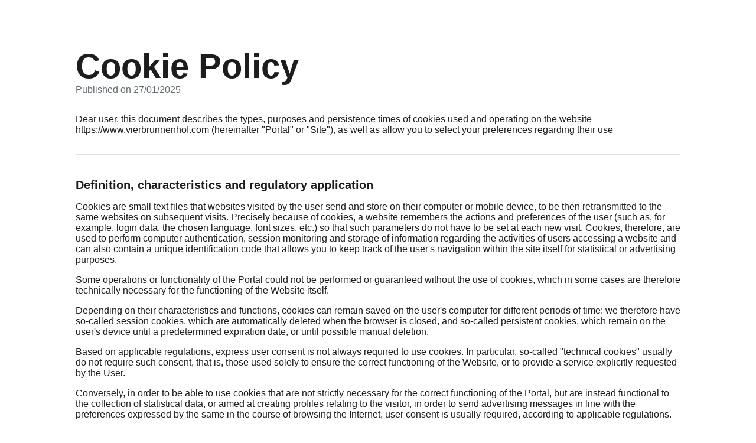

--- FILE ---
content_type: text/html; charset=UTF-8
request_url: https://api.avacy.eu/consisto/cookiepolicy/30/en
body_size: 47467
content:
<!DOCTYPE html>
<html lang="en">
<head>
  <meta charset="UTF-8">
  <meta name="viewport" content="width=device-width, initial-scale=1.0">
  <!-- Styles --> 
  <style id="structural-styles">
    /* ============================================= */
    /* ==       BLOCCO 1: STILI STRUTTURALI       == */
    /* == (Layout, Spaziature, Responsività)      == */
    /* ============================================= */

    .PrivacyCookie {
        margin: 20px;
    }

    .PrivacyCookie__Header {
        display: flex;
        flex-direction: column;
        align-items: flex-start;
        justify-content: space-between;
        margin-bottom: 2rem;
        gap: 32px;
    }

    /* Reset Spaziature */
    .PrivacyCookie__PublishData,
    .PrivacyCookie__Title,
    .PrivacyCookie__Content h1,
    .PrivacyCookie__Content h2,
    .PrivacyCookie__Content h3,
    .PrivacyCookie__Content h4,
    .PrivacyCookie__Content a {
        margin: 0;
    }

    .PrivacyCookie__ContentWrapper:not(:first-of-type)::before {
        content: '';
        display: block;
        padding-top: 0.5rem;
        margin-top: 32px;
        margin-bottom: 32px;
    }

    .PrivacyCookie__Content a {
        text-decoration: underline;
    }

    .PrivacyCookie__Content h4 {
        margin-bottom: 16px;
    }

    .PrivacyCookie__Content ul {
        list-style: disc;
        padding-left: 1rem;
    }

    .PrivacyCookie__Content li {
        margin-left: 0.7rem;
        margin-top: 0.5rem;
    }

    .PrivacyCookie__Section {
        margin: 0.5rem 0 1.5rem;
    }

    /* Gestione tabelle (Mobile-first) */
    .PrivacyCookie__TableCookies {
        width: 100%;
        margin: 32px 0;
        border-collapse: separate;
        border-spacing: 0;
    }

    .PrivacyCookie__TableCookies thead {
        display: none;
    }

    .PrivacyCookie__TableCookies tr {
        display: block;
        padding: 16px;
        margin-bottom: 20px;
    }

    .PrivacyCookie__TableCookies td {
        display: block;
        padding: 12px 0;
        text-align: left;
    }

    .PrivacyCookie__TableCookies td::before {
        content: attr(data-label);
        display: block;
        margin-bottom: 6px;
    }

    .PrivacyCookie__TableCookies td a {
        word-break: break-word;
    }

    @media  screen and (min-width: 768px) {
        .PrivacyCookie__TableCookies {
            border-collapse: collapse;
            border-spacing: 0;
        }

        .PrivacyCookie__TableCookies thead {
            display: table-header-group;
        }

        .PrivacyCookie__TableCookies tr {
            display: table-row;
            padding: 0;
            margin-bottom: 0; /* Reset dal mobile */
        }

        .PrivacyCookie__TableCookies th,
        .PrivacyCookie__TableCookies td {
            display: table-cell;
            padding: 16px 12px;
            vertical-align: top;
            text-align: left;
        }

        .PrivacyCookie__TableCookies td::before {
            display: none;
        }
    }
  </style>

  <style id="theme-styles">
    /* ============================================= */
    /* ==        BLOCCO 2: STILI TEMATICI         == */
    /* ==   (Colori, Font, Bordi, Ombre...)       == */
    /* ============================================= */

    html, body {
        color: #636b6f;
        font-family: 'Inter', sans-serif;
        line-height: normal;
    }

    .PrivacyCookie__Title,
    .PrivacyCookie__Content h1,
    .PrivacyCookie__Content h2,
    .PrivacyCookie__Content h3,
    .PrivacyCookie__Content h4 {
        color: #1D1D1D;
        font-weight: bold;
    }

    .PrivacyCookie__Content h1 { font-size: 48px; }
    .PrivacyCookie__Content h2 { font-size: 24px; }
    .PrivacyCookie__Content h3 { font-size: 22px; }
    .PrivacyCookie__Content h4 { font-size: 20px; font-style: normal; line-height: normal; }
    .PrivacyCookie__Title { font-size: 32px; line-height: 110%; }

    .PrivacyCookie__ContentWrapper:not(:first-of-type)::before {
        border-top: 1px double #e0e0e0;
    }

    .PrivacyCookie__Content a {
        color: #1D1D1D;
    }

    .PrivacyCookie__Content p {
        font-size: 14px;
        color: #1D1D1D;
        line-height: normal;
    }

    .PrivacyCookie__Content ul {
        color: #1D1D1D;
    }

    .PrivacyCookie__Content li {
        font-size: 14px;
    }

    /* Stili tematici tabelle (Mobile-first) */
    .PrivacyCookie__TableCookies {
        font-size: 14px;
    }

    .PrivacyCookie__TableCookies tr {
        background: #ffffff;
        border: 1px solid #e0e0e0;
        border-radius: 8px;
    }

    .PrivacyCookie__TableCookies td {
        border-bottom: 1px solid #f0f0f0;
    }

    .PrivacyCookie__TableCookies tr td:last-child {
        border-bottom: none;
    }

    .PrivacyCookie__TableCookies td::before {
        font-weight: bold;
        color: #333333;
        font-size: 0.9em;
        text-transform: uppercase;
    }

    /* Media Queries Tematiche */
    @media  screen and (min-width: 1024px) {
        .PrivacyCookie__Title {
            font-size: 58px;
        }
        .PrivacyCookie__Content p {
            font-size: 16px;
        }
        .PrivacyCookie__Content li {
            font-size: 16px;
        }
    }

    @media  screen and (min-width: 768px) {
        .PrivacyCookie__TableCookies {
            font-size: 16px;
        }

        .PrivacyCookie__TableCookies thead {
            background-color: #f5f5f5;
            color: #555555;
        }

        .PrivacyCookie__TableCookies tr {
            border: none;
            box-shadow: none;
            background-color: transparent;
            border-radius: 0;
            border-bottom: 1px solid #dddddd;
        }

        .PrivacyCookie__TableCookies th,
        .PrivacyCookie__TableCookies td {
            border: none;
        }
        
        .PrivacyCookie__TableCookies th {
            font-weight: bold;
        }

        .PrivacyCookie__TableCookies tbody td.name {
            font-weight: bold;
            color: #1D1D1D;
        }
      }
  </style>

  <style id ="no-components-styles">
    /* =========================================================== */
    /* ==        BLOCCO 3: STILI x INTEGRAZIONE DIRETTA         == */
    /* ==       (Stili che servono x la blade diretta)          == */
    /* =========================================================== */
    @media  screen and (min-width: 1024px) {
        .PrivacyCookie {
            margin: 80px auto;
            max-width: 1024px;
        }
    }
  </style>
</head>
<body> 
<div class="PrivacyCookie">
    <div class="PrivacyCookie__Container">
                <div class="PrivacyCookie__Header">
           <h1 class="PrivacyCookie__Title">Cookie Policy</h1>            <p class="PrivacyCookie__PublishData">Published on 27/01/2025</p>
        </div>
        <div class="PrivacyCookie__Content">
          <div class="PrivacyCookie__ContentWrapper">
                          <p>Dear user, this document describes the types, purposes and persistence times of cookies used and operating on the website https://www.vierbrunnenhof.com (hereinafter &quot;Portal&quot; or &quot;Site&quot;), as well as allow you to select your preferences regarding their use</p>
                      </div>
          <div class="PrivacyCookie__ContentWrapper">
            <h4>Definition, characteristics and regulatory application</h4>
            <p>Cookies are small text files that websites visited by the user send and store on their computer or mobile device, to be then retransmitted to the same websites on subsequent visits. Precisely because of cookies, a website remembers the actions and preferences of the user (such as, for example, login data, the chosen language, font sizes, etc.) so that such parameters do not have to be set at each new visit. Cookies, therefore, are used to perform computer authentication, session monitoring and storage of information regarding the activities of users accessing a website and can also contain a unique identification code that allows you to keep track of the user&#039;s navigation within the site itself for statistical or advertising purposes.</p>
            <p>Some operations or functionality of the Portal could not be performed or guaranteed without the use of cookies, which in some cases are therefore technically necessary for the functioning of the Website itself.</p>
            <p>Depending on their characteristics and functions, cookies can remain saved on the user&#039;s computer for different periods of time: we therefore have so-called session cookies, which are automatically deleted when the browser is closed, and so-called persistent cookies, which remain on the user&#039;s device until a predetermined expiration date, or until possible manual deletion.</p>
            <p>Based on applicable regulations, express user consent is not always required to use cookies. In particular, so-called &quot;technical cookies&quot; usually do not require such consent, that is, those used solely to ensure the correct functioning of the Website, or to provide a service explicitly requested by the User.</p>
            <p>Conversely, in order to be able to use cookies that are not strictly necessary for the correct functioning of the Portal, but are instead functional to the collection of statistical data, or aimed at creating profiles relating to the visitor, in order to send advertising messages in line with the preferences expressed by the same in the course of browsing the Internet, user consent is usually required, according to applicable regulations.</p>
          </div>
          <div class="PrivacyCookie__ContentWrapper">
            <h4>Types of cookies</h4>
            <p>Below are listed for completeness the main types of cookies that exist:</p>
            <ul>
              <li>
                <b>Technical cookies:</b> strictly necessary for the operation of the site or to allow you to enjoy the requested content and services;
              </li>
              <li>
                <b>Analytics cookies:</b> are instead those intended to provide the site manager with purely statistical data such as, for example, the total number of visitors to the site and each of its pages for each particular time band. they can be assimilated to technical cookies if used for site optimization purposes directly by the site owner. If, instead, the processing of such statistical analyses is entrusted to third parties, user data must be previously minimized and cannot be combined with other processing nor transmitted to further third parties.
              </li>
              <li>
                <b>Functionality cookies:</b> those used to activate specific Site functions and a series of selected criteria (for example, the language) in order to improve the service provided;
              </li>
              <li>
                <b>Profiling cookies:</b> those used to profile the user based on their behavior on the site. They are generally leveraged in order to send the user advertising messages in line with the preferences expressed in the course of browsing the internet
              </li>
              <li>
                <b>Social network cookies:</b> these are cookies that allow the user to share the Site&#039;s content on social networks, or to activate the &quot;Like&quot; or &quot;Follow&quot; functions of social networks. These features allow Social Networks to identify their users and collect information even while browsing other sites.
              </li>
            </ul>
          </div>
          <div class="PrivacyCookie__ContentWrapper">
            <h4>Source of origin of cookies</h4>
            <p>Cookies can also be distinguished based on their source of origin. We will therefore have:</p>
            <ul>
              <li>
                <b>First party (or proprietary) cookies:</b> are created and used only by the web server of the Website and are not transferable to third parties. This type of cookie is generally used to personalize the browsing experience, automatically recognizing a User who has already visited the Website, not being readable on a domain different from the one in which they were created.
              </li>
              <li>
                <b>Third party cookies:</b> are cookies created by domains other than the one of the Website being visited by the User. Third-party cookies are readable both on the domain they were created on and on any other site able to read the code of the server that created them. Third parties that set cookies on the Site may act as autonomous data controllers, in pursuit of their own purposes, or may act as suppliers of the Website owner, as data processors.
              </li>
            </ul>
            <p>In detail, the cookies sent through this Portal are listed below:</p>
                          <table class="PrivacyCookie__TableCookies">
                <thead>
                  <tr>
                    <th scope="col">Name</th>
                    <th scope="col">Vendor</th>
                    <th scope="col">First or third party</th>
                    <th scope="col">Category</th>
                    <th scope="col">Duration</th>
                  </tr>
                </thead>
                <tbody>
                                      <tr>
                      <td data-label="Name">
                                                  _ga
                                              </td>
                      <td data-label="Vendor">
                                                  AddThis
                                              </td>
                      <td data-label="First or third party">
                                                  First party
                                              </td>
                      <td data-label="Category">
                                                  Marketing
                                              </td>
                      <td data-label="Duration">
                                                                              
                                                            21 days
                                                                                                    </td>
                    </tr>
                                      <tr>
                      <td data-label="Name">
                                                  _fbp
                                              </td>
                      <td data-label="Vendor">
                                                  Booking.com
                                              </td>
                      <td data-label="First or third party">
                                                  First party
                                              </td>
                      <td data-label="Category">
                                                  Functional
                                              </td>
                      <td data-label="Duration">
                                                                              
                                                            21 days
                                                                                                    </td>
                    </tr>
                                      <tr>
                      <td data-label="Name">
                                                  fr
                                              </td>
                      <td data-label="Vendor">
                                                  Facebook
                                              </td>
                      <td data-label="First or third party">
                                                  Third party
                                              </td>
                      <td data-label="Category">
                                                  Marketing
                                              </td>
                      <td data-label="Duration">
                                                                              
                                                            21 days
                                                                                                    </td>
                    </tr>
                                      <tr>
                      <td data-label="Name">
                                                  _gcl_au
                                              </td>
                      <td data-label="Vendor">
                                                  Google Adsense
                                              </td>
                      <td data-label="First or third party">
                                                  First party
                                              </td>
                      <td data-label="Category">
                                                  Marketing
                                              </td>
                      <td data-label="Duration">
                                                                              
                                                            21 days
                                                                                                    </td>
                    </tr>
                                      <tr>
                      <td data-label="Name">
                                                  ASP.NET_SessionId
                                              </td>
                      <td data-label="Vendor">
                                                  Microsoft
                                              </td>
                      <td data-label="First or third party">
                                                  First party
                                              </td>
                      <td data-label="Category">
                                                  Functional
                                              </td>
                      <td data-label="Duration">
                                                                              
                                                                                                1 minute
                                                                                                                                    </td>
                    </tr>
                                      <tr>
                      <td data-label="Name">
                                                  YSC
                                              </td>
                      <td data-label="Vendor">
                                                  YouTube
                                              </td>
                      <td data-label="First or third party">
                                                  Third party
                                              </td>
                      <td data-label="Category">
                                                  Marketing
                                              </td>
                      <td data-label="Duration">
                                                                              
                                                                                                1 minute
                                                                                                                                    </td>
                    </tr>
                                      <tr>
                      <td data-label="Name">
                                                  VISITOR_INFO1_LIVE
                                              </td>
                      <td data-label="Vendor">
                                                  YouTube
                                              </td>
                      <td data-label="First or third party">
                                                  Third party
                                              </td>
                      <td data-label="Category">
                                                  Functional
                                              </td>
                      <td data-label="Duration">
                                                                              
                                                            6 months
                                                                                                    </td>
                    </tr>
                                      <tr>
                      <td data-label="Name">
                                                  VISITOR_PRIVACY_METADATA
                                              </td>
                      <td data-label="Vendor">
                                              </td>
                      <td data-label="First or third party">
                                                  Third party
                                              </td>
                      <td data-label="Category">
                                                  Marketing
                                              </td>
                      <td data-label="Duration">
                                                                              
                                                            21 days
                                                                                                    </td>
                    </tr>
                                      <tr>
                      <td data-label="Name">
                                                  oil_data
                                              </td>
                      <td data-label="Vendor">
                                                  Avacy CMP
                                              </td>
                      <td data-label="First or third party">
                                                  First party
                                              </td>
                      <td data-label="Category">
                                                  Functional
                                              </td>
                      <td data-label="Duration">
                                                                              
                                                            21 days
                                                                                                    </td>
                    </tr>
                                      <tr>
                      <td data-label="Name">
                                                  FirstSession
                                              </td>
                      <td data-label="Vendor">
                                                  Consisto
                                              </td>
                      <td data-label="First or third party">
                                                  First party
                                              </td>
                      <td data-label="Category">
                                                  Analytics
                                              </td>
                      <td data-label="Duration">
                                                                              
                                                            6 months
                                                                                                    </td>
                    </tr>
                                      <tr>
                      <td data-label="Name">
                                                  test_cookie
                                              </td>
                      <td data-label="Vendor">
                                              </td>
                      <td data-label="First or third party">
                                                  Third party
                                              </td>
                      <td data-label="Category">
                                              </td>
                      <td data-label="Duration">
                                                                              
                                                            20 days
                                                                                                    </td>
                    </tr>
                                      <tr>
                      <td data-label="Name">
                                                  additivemc_session_information
                                              </td>
                      <td data-label="Vendor">
                                              </td>
                      <td data-label="First or third party">
                                                  First party
                                              </td>
                      <td data-label="Category">
                                              </td>
                      <td data-label="Duration">
                                                                              
                                                            20 days
                                                                                                    </td>
                    </tr>
                                      <tr>
                      <td data-label="Name">
                                                  additivemc_uuid
                                              </td>
                      <td data-label="Vendor">
                                              </td>
                      <td data-label="First or third party">
                                                  First party
                                              </td>
                      <td data-label="Category">
                                              </td>
                      <td data-label="Duration">
                                                                              
                                                            21 days
                                                                                                    </td>
                    </tr>
                                      <tr>
                      <td data-label="Name">
                                                  additivemc_session_uuid
                                              </td>
                      <td data-label="Vendor">
                                              </td>
                      <td data-label="First or third party">
                                                  First party
                                              </td>
                      <td data-label="Category">
                                              </td>
                      <td data-label="Duration">
                                                                              
                                                            20 days
                                                                                                    </td>
                    </tr>
                                      <tr>
                      <td data-label="Name">
                                                  NID
                                              </td>
                      <td data-label="Vendor">
                                                  AddThis
                                              </td>
                      <td data-label="First or third party">
                                                  Third party
                                              </td>
                      <td data-label="Category">
                                                  Marketing
                                              </td>
                      <td data-label="Duration">
                                                                              
                                                            21 days
                                                                                                    </td>
                    </tr>
                                      <tr>
                      <td data-label="Name">
                                                  _ga_RHC1SNCEB1
                                              </td>
                      <td data-label="Vendor">
                                                  Google Advertising Products
                                              </td>
                      <td data-label="First or third party">
                                                  First party
                                              </td>
                      <td data-label="Category">
                                                  Analytics
                                              </td>
                      <td data-label="Duration">
                                                                              
                                                            21 days
                                                                                                    </td>
                    </tr>
                                      <tr>
                      <td data-label="Name">
                                                  _ga_3HVG3VSYV1
                                              </td>
                      <td data-label="Vendor">
                                                  Google Advertising Products
                                              </td>
                      <td data-label="First or third party">
                                                  First party
                                              </td>
                      <td data-label="Category">
                                                  Analytics
                                              </td>
                      <td data-label="Duration">
                                                                              
                                                            21 days
                                                                                                    </td>
                    </tr>
                                      <tr>
                      <td data-label="Name">
                                                  ReturningSession
                                              </td>
                      <td data-label="Vendor">
                                                  Consisto
                                              </td>
                      <td data-label="First or third party">
                                                  First party
                                              </td>
                      <td data-label="Category">
                                                  Analytics
                                              </td>
                      <td data-label="Duration">
                                                                              
                                                            6 months
                                                                                                    </td>
                    </tr>
                                      <tr>
                      <td data-label="Name">
                                                  IDE
                                              </td>
                      <td data-label="Vendor">
                                              </td>
                      <td data-label="First or third party">
                                                  Third party
                                              </td>
                      <td data-label="Category">
                                              </td>
                      <td data-label="Duration">
                                                                              
                                                            21 days
                                                                                                    </td>
                    </tr>
                                      <tr>
                      <td data-label="Name">
                                                  iutk
                                              </td>
                      <td data-label="Vendor">
                                              </td>
                      <td data-label="First or third party">
                                                  Third party
                                              </td>
                      <td data-label="Category">
                                              </td>
                      <td data-label="Duration">
                                                                              
                                                            21 days
                                                                                                    </td>
                    </tr>
                                      <tr>
                      <td data-label="Name">
                                                  mc
                                              </td>
                      <td data-label="Vendor">
                                              </td>
                      <td data-label="First or third party">
                                                  Third party
                                              </td>
                      <td data-label="Category">
                                              </td>
                      <td data-label="Duration">
                                                                              
                                                            21 days
                                                                                                    </td>
                    </tr>
                                      <tr>
                      <td data-label="Name">
                                                  ASP.NET_SessionId
                                              </td>
                      <td data-label="Vendor">
                                                  Microsoft
                                              </td>
                      <td data-label="First or third party">
                                                  First party
                                              </td>
                      <td data-label="Category">
                                                  Functional
                                              </td>
                      <td data-label="Duration">
                                                                              
                                                                                                1 minute
                                                                                                                                    </td>
                    </tr>
                                      <tr>
                      <td data-label="Name">
                                                  FirstSession
                                              </td>
                      <td data-label="Vendor">
                                                  Consisto
                                              </td>
                      <td data-label="First or third party">
                                                  First party
                                              </td>
                      <td data-label="Category">
                                                  Analytics
                                              </td>
                      <td data-label="Duration">
                                                                              
                                                            6 months
                                                                                                    </td>
                    </tr>
                                      <tr>
                      <td data-label="Name">
                                                  YSC
                                              </td>
                      <td data-label="Vendor">
                                                  YouTube
                                              </td>
                      <td data-label="First or third party">
                                                  Third party
                                              </td>
                      <td data-label="Category">
                                                  Marketing
                                              </td>
                      <td data-label="Duration">
                                                                              
                                                                                                1 minute
                                                                                                                                    </td>
                    </tr>
                                      <tr>
                      <td data-label="Name">
                                                  VISITOR_INFO1_LIVE
                                              </td>
                      <td data-label="Vendor">
                                                  YouTube
                                              </td>
                      <td data-label="First or third party">
                                                  Third party
                                              </td>
                      <td data-label="Category">
                                                  Functional
                                              </td>
                      <td data-label="Duration">
                                                                              
                                                            5 months
                                                                                                    </td>
                    </tr>
                                      <tr>
                      <td data-label="Name">
                                                  VISITOR_PRIVACY_METADATA
                                              </td>
                      <td data-label="Vendor">
                                              </td>
                      <td data-label="First or third party">
                                                  Third party
                                              </td>
                      <td data-label="Category">
                                                  Marketing
                                              </td>
                      <td data-label="Duration">
                                                                              
                                                            5 months
                                                                                                    </td>
                    </tr>
                                      <tr>
                      <td data-label="Name">
                                                  __Secure-ROLLOUT_TOKEN
                                              </td>
                      <td data-label="Vendor">
                                              </td>
                      <td data-label="First or third party">
                                                  Third party
                                              </td>
                      <td data-label="Category">
                                                  Unknown
                                              </td>
                      <td data-label="Duration">
                                                                              
                                                            5 months
                                                                                                    </td>
                    </tr>
                                      <tr>
                      <td data-label="Name">
                                                  NID
                                              </td>
                      <td data-label="Vendor">
                                                  Google Advertising Products
                                              </td>
                      <td data-label="First or third party">
                                                  Third party
                                              </td>
                      <td data-label="Category">
                                                  Marketing
                                              </td>
                      <td data-label="Duration">
                                                                              
                                                            6 months
                                                                                                    </td>
                    </tr>
                                      <tr>
                      <td data-label="Name">
                                                  ReturningSession
                                              </td>
                      <td data-label="Vendor">
                                                  Consisto
                                              </td>
                      <td data-label="First or third party">
                                                  First party
                                              </td>
                      <td data-label="Category">
                                                  Analytics
                                              </td>
                      <td data-label="Duration">
                                                                              
                                                            6 months
                                                                                                    </td>
                    </tr>
                                      <tr>
                      <td data-label="Name">
                                                  WidgetSessionId
                                              </td>
                      <td data-label="Vendor">
                                              </td>
                      <td data-label="First or third party">
                                                  First party
                                              </td>
                      <td data-label="Category">
                                              </td>
                      <td data-label="Duration">
                                                                              
                                                                                                1 minute
                                                                                                                                    </td>
                    </tr>
                                      <tr>
                      <td data-label="Name">
                                                  __Secure-YNID
                                              </td>
                      <td data-label="Vendor">
                                              </td>
                      <td data-label="First or third party">
                                                  Third party
                                              </td>
                      <td data-label="Category">
                                                  Unknown
                                              </td>
                      <td data-label="Duration">
                                                                              
                                                            5 months
                                                                                                    </td>
                    </tr>
                                  </tbody>
              </table>
             
          </div>
          <div class="PrivacyCookie__ContentWrapper">
            <h4>Cookie settings</h4>
            <p>
              <b>Selection and deselection:</b> with the exception of cookies strictly necessary for the functioning of the Website and for the provision of requested services, the User will be able to prevent the installation of third-party cookies on the Website, blocking one or more suppliers operating on the Portal, through the cookie preference selection tool (accessible at the following link) Regarding third-party tracking tools operating as autonomous data controllers, users can manage preferences and revoke consent by visiting the related opt-out link (if available), using the tools described in the third party&#039;s privacy policy or contacting them directly. The choices made regarding the Portal&#039;s cookies will in turn be recorded in a specific cookie. This cookie could, however, in some circumstances not work correctly: in such cases, the Owner suggests deleting unwanted cookies and preventing their use through the functions of your browser.
            </p>
            <p>
              <b>Managing cookies through the browser:</b> it is also possible to remove existing cookies and block the installation of new cookies through browser settings. If users wish to decide from time to time whether or not to accept cookies, they can also configure their browser to generate a warning every time a cookie is saved. The most widespread browsers offer the ability to block exclusively third-party cookies, accepting only those of the Site. For more information on how to set cookie preferences through your browser, you can consult the relevant instructions:
              <ul>
                <li>
                  <a href="https://support.microsoft.com/en-us/microsoft-edge/allow-cookies-and-site-data" target="_blank">Edge</a>
                </li>
                <li>
                  <a href="https://support.mozilla.org/en-US/kb/enhanced-tracking-protection-firefox-desktop" target="_blank">Firefox</a>
                </li>
                <li>
                  <a href="https://support.google.com/chrome/answer/95647?hl=en&amp;topic=14666&amp;ctx=topic" target="_blank">Chrome</a>
                </li>
                <li>
                  <a href="https://support.apple.com/en-us/guide/safari/sfri11471/mac" target="_blank">Safari</a>
                </li>
              </ul>
              <p>Finally, it should be remembered that by disabling or deleting technical and/or functional cookies the Portal may become inaccessible or some services or certain Portal functions may become unavailable or not work correctly and it may be necessary to modify or manually enter some information or preferences at each visit.</p>
            </p>
          </div>
          <div class="PrivacyCookie__ContentWrapper">
            <h4>Data Controller Contact Details</h4>
            <p>For further details on the Data Controller, the user can consult our &lt;a href=&quot;https://api.avacy.eu/consisto/v3/privacypolicy/30/en&quot;&gt;Privacy Policy&lt;/a&gt;.</p>
            <div class="PrivacyPolicy__Footer">
              <img src="https://assets.avacy-cdn.com/assets/powered-by-avacy.svg" alt="Powered by Avacy Logo" style="object-fit: cover;">
            </div>
          </div>
        </div>
            </div>
</div>
</body>
</html>


--- FILE ---
content_type: image/svg+xml
request_url: https://assets.avacy-cdn.com/assets/powered-by-avacy.svg
body_size: 10585
content:
<svg width="84" height="36" viewBox="0 0 84 36" fill="none" xmlns="http://www.w3.org/2000/svg">
<path d="M40.0561 8V2.18182H42.022C42.4785 2.18182 42.8516 2.2642 43.1413 2.42898C43.433 2.59186 43.6489 2.8125 43.7891 3.09091C43.9292 3.36932 43.9993 3.67992 43.9993 4.02273C43.9993 4.36553 43.9292 4.67708 43.7891 4.95739C43.6508 5.23769 43.4368 5.46117 43.147 5.62784C42.8572 5.79261 42.486 5.875 42.0334 5.875H40.6243V5.25H42.0107C42.3232 5.25 42.5741 5.19602 42.7635 5.08807C42.9529 4.98011 43.0902 4.83428 43.1754 4.65057C43.2625 4.46496 43.3061 4.25568 43.3061 4.02273C43.3061 3.78977 43.2625 3.58144 43.1754 3.39773C43.0902 3.21402 42.9519 3.07008 42.7607 2.96591C42.5694 2.85985 42.3156 2.80682 41.9993 2.80682H40.7607V8H40.0561ZM46.7692 8.09091C46.3752 8.09091 46.0296 7.99716 45.7322 7.80966C45.4368 7.62216 45.2057 7.35985 45.0391 7.02273C44.8743 6.68561 44.7919 6.29167 44.7919 5.84091C44.7919 5.38636 44.8743 4.98958 45.0391 4.65057C45.2057 4.31155 45.4368 4.0483 45.7322 3.8608C46.0296 3.6733 46.3752 3.57955 46.7692 3.57955C47.1631 3.57955 47.5078 3.6733 47.8033 3.8608C48.1006 4.0483 48.3317 4.31155 48.4964 4.65057C48.6631 4.98958 48.7464 5.38636 48.7464 5.84091C48.7464 6.29167 48.6631 6.68561 48.4964 7.02273C48.3317 7.35985 48.1006 7.62216 47.8033 7.80966C47.5078 7.99716 47.1631 8.09091 46.7692 8.09091ZM46.7692 7.48864C47.0684 7.48864 47.3146 7.41193 47.5078 7.25852C47.701 7.10511 47.844 6.90341 47.9368 6.65341C48.0296 6.40341 48.076 6.13258 48.076 5.84091C48.076 5.54924 48.0296 5.27746 47.9368 5.02557C47.844 4.77367 47.701 4.57008 47.5078 4.41477C47.3146 4.25947 47.0684 4.18182 46.7692 4.18182C46.4699 4.18182 46.2237 4.25947 46.0305 4.41477C45.8374 4.57008 45.6944 4.77367 45.6016 5.02557C45.5088 5.27746 45.4624 5.54924 45.4624 5.84091C45.4624 6.13258 45.5088 6.40341 45.6016 6.65341C45.6944 6.90341 45.8374 7.10511 46.0305 7.25852C46.2237 7.41193 46.4699 7.48864 46.7692 7.48864ZM50.6101 8L49.2805 3.63636H49.9851L50.9283 6.97727H50.9737L51.9055 3.63636H52.6214L53.5419 6.96591H53.5874L54.5305 3.63636H55.2351L53.9055 8H53.2464L52.2919 4.64773H52.2237L51.2692 8H50.6101ZM57.8026 8.09091C57.3821 8.09091 57.0194 7.99811 56.7145 7.8125C56.4115 7.625 56.1776 7.36364 56.0128 7.02841C55.8499 6.69129 55.7685 6.29924 55.7685 5.85227C55.7685 5.4053 55.8499 5.01136 56.0128 4.67045C56.1776 4.32765 56.4067 4.06061 56.7003 3.86932C56.9957 3.67614 57.3404 3.57955 57.7344 3.57955C57.9616 3.57955 58.1861 3.61742 58.4077 3.69318C58.6293 3.76894 58.831 3.89205 59.0128 4.0625C59.1946 4.23106 59.3395 4.45455 59.4474 4.73295C59.5554 5.01136 59.6094 5.35417 59.6094 5.76136V6.04545H56.2457V5.46591H58.9276C58.9276 5.2197 58.8783 5 58.7798 4.80682C58.6832 4.61364 58.545 4.46117 58.3651 4.34943C58.187 4.23769 57.9768 4.18182 57.7344 4.18182C57.4673 4.18182 57.2363 4.24811 57.0412 4.38068C56.848 4.51136 56.6993 4.68182 56.5952 4.89205C56.491 5.10227 56.4389 5.32765 56.4389 5.56818V5.95455C56.4389 6.28409 56.4957 6.56345 56.6094 6.79261C56.7249 7.01989 56.8849 7.19318 57.0895 7.3125C57.294 7.42992 57.5317 7.48864 57.8026 7.48864C57.9787 7.48864 58.1378 7.46402 58.2798 7.41477C58.4238 7.36364 58.5478 7.28788 58.652 7.1875C58.7562 7.08523 58.8366 6.95833 58.8935 6.80682L59.5412 6.98864C59.473 7.20833 59.3584 7.40152 59.1974 7.56818C59.0365 7.73295 58.8376 7.86174 58.6009 7.95455C58.3641 8.04545 58.098 8.09091 57.8026 8.09091ZM60.6293 8V3.63636H61.277V4.29545H61.3224C61.402 4.07955 61.5459 3.90436 61.7543 3.76989C61.9626 3.63542 62.1974 3.56818 62.4588 3.56818C62.508 3.56818 62.5696 3.56913 62.6435 3.57102C62.7173 3.57292 62.7732 3.57576 62.8111 3.57955V4.26136C62.7884 4.25568 62.7363 4.24716 62.6548 4.2358C62.5753 4.22254 62.491 4.21591 62.402 4.21591C62.1899 4.21591 62.0005 4.26042 61.8338 4.34943C61.669 4.43655 61.5384 4.55777 61.4418 4.71307C61.3471 4.86648 61.2997 5.04167 61.2997 5.23864V8H60.6293ZM65.3026 8.09091C64.8821 8.09091 64.5194 7.99811 64.2145 7.8125C63.9115 7.625 63.6776 7.36364 63.5128 7.02841C63.3499 6.69129 63.2685 6.29924 63.2685 5.85227C63.2685 5.4053 63.3499 5.01136 63.5128 4.67045C63.6776 4.32765 63.9067 4.06061 64.2003 3.86932C64.4957 3.67614 64.8404 3.57955 65.2344 3.57955C65.4616 3.57955 65.6861 3.61742 65.9077 3.69318C66.1293 3.76894 66.331 3.89205 66.5128 4.0625C66.6946 4.23106 66.8395 4.45455 66.9474 4.73295C67.0554 5.01136 67.1094 5.35417 67.1094 5.76136V6.04545H63.7457V5.46591H66.4276C66.4276 5.2197 66.3783 5 66.2798 4.80682C66.1832 4.61364 66.045 4.46117 65.8651 4.34943C65.687 4.23769 65.4768 4.18182 65.2344 4.18182C64.9673 4.18182 64.7363 4.24811 64.5412 4.38068C64.348 4.51136 64.1993 4.68182 64.0952 4.89205C63.991 5.10227 63.9389 5.32765 63.9389 5.56818V5.95455C63.9389 6.28409 63.9957 6.56345 64.1094 6.79261C64.2249 7.01989 64.3849 7.19318 64.5895 7.3125C64.794 7.42992 65.0317 7.48864 65.3026 7.48864C65.4787 7.48864 65.6378 7.46402 65.7798 7.41477C65.9238 7.36364 66.0478 7.28788 66.152 7.1875C66.2562 7.08523 66.3366 6.95833 66.3935 6.80682L67.0412 6.98864C66.973 7.20833 66.8584 7.40152 66.6974 7.56818C66.5365 7.73295 66.3376 7.86174 66.1009 7.95455C65.8641 8.04545 65.598 8.09091 65.3026 8.09091ZM69.777 8.09091C69.4134 8.09091 69.0923 7.99905 68.8139 7.81534C68.5355 7.62973 68.3177 7.36837 68.1605 7.03125C68.0033 6.69223 67.9247 6.29167 67.9247 5.82955C67.9247 5.37121 68.0033 4.97348 68.1605 4.63636C68.3177 4.29924 68.5365 4.03883 68.8168 3.85511C69.0971 3.6714 69.4209 3.57955 69.7884 3.57955C70.0724 3.57955 70.2969 3.62689 70.4616 3.72159C70.6283 3.81439 70.7552 3.92045 70.8423 4.03977C70.9313 4.1572 71.0005 4.25379 71.0497 4.32955H71.1065V2.18182H71.777V8H71.1293V7.32955H71.0497C71.0005 7.40909 70.9304 7.50947 70.8395 7.63068C70.7486 7.75 70.6188 7.85701 70.4503 7.9517C70.2817 8.04451 70.0573 8.09091 69.777 8.09091ZM69.8679 7.48864C70.1368 7.48864 70.3641 7.41856 70.5497 7.27841C70.7353 7.13636 70.8764 6.94034 70.973 6.69034C71.0696 6.43845 71.1179 6.14773 71.1179 5.81818C71.1179 5.49242 71.0705 5.20739 70.9759 4.96307C70.8812 4.71686 70.741 4.52557 70.5554 4.3892C70.3698 4.25095 70.1406 4.18182 69.8679 4.18182C69.5838 4.18182 69.3471 4.25473 69.1577 4.40057C68.9702 4.54451 68.8291 4.74053 68.7344 4.98864C68.6416 5.23485 68.5952 5.51136 68.5952 5.81818C68.5952 6.12879 68.6425 6.41098 68.7372 6.66477C68.8338 6.91667 68.9759 7.11742 69.1634 7.26705C69.3527 7.41477 69.5876 7.48864 69.8679 7.48864ZM75.4389 8V2.18182H76.1094V4.32955H76.1662C76.2154 4.25379 76.2836 4.1572 76.3707 4.03977C76.4598 3.92045 76.5866 3.81439 76.7514 3.72159C76.9181 3.62689 77.1435 3.57955 77.4276 3.57955C77.795 3.57955 78.1188 3.6714 78.3991 3.85511C78.6795 4.03883 78.8982 4.29924 79.0554 4.63636C79.2126 4.97348 79.2912 5.37121 79.2912 5.82955C79.2912 6.29167 79.2126 6.69223 79.0554 7.03125C78.8982 7.36837 78.6804 7.62973 78.402 7.81534C78.1236 7.99905 77.8026 8.09091 77.4389 8.09091C77.1586 8.09091 76.9342 8.04451 76.7656 7.9517C76.5971 7.85701 76.4673 7.75 76.3764 7.63068C76.2855 7.50947 76.2154 7.40909 76.1662 7.32955H76.0866V8H75.4389ZM76.098 5.81818C76.098 6.14773 76.1463 6.43845 76.2429 6.69034C76.3395 6.94034 76.4806 7.13636 76.6662 7.27841C76.8518 7.41856 77.0791 7.48864 77.348 7.48864C77.6283 7.48864 77.8622 7.41477 78.0497 7.26705C78.2391 7.11742 78.3812 6.91667 78.4759 6.66477C78.5724 6.41098 78.6207 6.12879 78.6207 5.81818C78.6207 5.51136 78.5734 5.23485 78.4787 4.98864C78.3859 4.74053 78.2448 4.54451 78.0554 4.40057C77.8679 4.25473 77.6321 4.18182 77.348 4.18182C77.0753 4.18182 76.8461 4.25095 76.6605 4.3892C76.4749 4.52557 76.3348 4.71686 76.2401 4.96307C76.1454 5.20739 76.098 5.49242 76.098 5.81818ZM80.5923 9.63636C80.4787 9.63636 80.3774 9.62689 80.2884 9.60795C80.1993 9.59091 80.1378 9.57386 80.1037 9.55682L80.2741 8.96591C80.437 9.00758 80.581 9.02273 80.706 9.01136C80.831 9 80.9418 8.94413 81.0384 8.84375C81.1368 8.74527 81.2268 8.58523 81.3082 8.36364L81.4332 8.02273L79.8196 3.63636H80.5469L81.7514 7.11364H81.7969L83.0014 3.63636H83.7287L81.8764 8.63636C81.7931 8.86174 81.6899 9.0483 81.5668 9.19602C81.4437 9.34564 81.3007 9.45644 81.1378 9.52841C80.9768 9.60038 80.795 9.63636 80.5923 9.63636Z" fill="#1D1D1D"/>
<g clip-path="url(#clip0_6783_9581)">
<path d="M14.6656 27.3125H6.04666L4.40235 31.4888H0L8.27413 12H12.5176L20.8186 31.4888H16.3099L14.6656 27.3125V27.3125ZM13.3134 23.8884L10.3695 16.4265L7.42569 23.8884H13.3134Z" fill="#1D1D1D"/>
<path d="M36.9416 12L29.0227 31.4876H24.7524L26.8782 26.4378L32.9611 12H36.9416Z" fill="#1D1D1D"/>
<path d="M26.878 26.4378L24.7522 31.4876L18.7593 16.5112H23.0296L26.878 26.4378Z" fill="#FA7268"/>
<path d="M75.8708 26.4378L73.7439 31.4876L67.751 16.5112H72.0213L75.8708 26.4378Z" fill="#5E79BA"/>
<path d="M47.9493 17.9442C49.1331 19.0484 49.7268 20.7145 49.7268 22.9425V31.4901H45.855V29.6252C45.0767 31.0177 43.6276 31.7134 41.5053 31.7134C40.4091 31.7134 39.4589 31.5183 38.6537 31.1282C37.8485 30.738 37.235 30.2006 36.8108 29.5136C36.3865 28.8266 36.1738 28.0475 36.1738 27.1752C36.1738 25.7827 36.6728 24.6883 37.6721 23.8896C38.6713 23.0922 40.2139 22.6922 42.3 22.6922H45.5886C45.5886 21.7451 45.3139 21.0175 44.7658 20.5072C44.2177 19.9968 43.395 19.7416 42.3 19.7416C41.5392 19.7416 40.7924 19.8667 40.0585 20.117C39.3245 20.3673 38.7016 20.7059 38.1886 21.1329L36.7032 18.0976C37.4804 17.5222 38.4142 17.0768 39.501 16.7615C40.5879 16.4462 41.7063 16.2892 42.8562 16.2892C45.0662 16.2892 46.7631 16.8413 47.9481 17.9455L47.9493 17.9442ZM44.4223 28.2732C44.9704 27.9297 45.3595 27.4242 45.5886 26.7556V25.2245H42.7511C41.0542 25.2245 40.2045 25.8097 40.2045 26.9789C40.2045 27.5359 40.4126 27.9763 40.8274 28.3015C41.2423 28.6266 41.8126 28.7885 42.5384 28.7885C43.2641 28.7885 43.873 28.6168 44.4211 28.2732H44.4223Z" fill="#1D1D1D"/>
<path d="M56.4219 30.7233C55.2112 30.0645 54.2646 29.1504 53.5844 27.9812C52.9031 26.812 52.563 25.4846 52.563 24.0001C52.563 22.5155 52.9031 21.1881 53.5844 20.0189C54.2646 18.8497 55.2112 17.9356 56.4219 17.2768C57.6327 16.618 58.9988 16.2892 60.5192 16.2892C62.0397 16.2892 63.3346 16.618 64.4576 17.2768C65.5796 17.9356 66.3976 18.8779 66.9107 20.1023L63.7015 21.9119C62.9594 20.5391 61.8889 19.852 60.4924 19.852C59.4137 19.852 58.5208 20.2238 57.8138 20.966C57.1068 21.7083 56.7526 22.7204 56.7526 24.0013C56.7526 25.2821 57.1056 26.2943 57.8138 27.0366C58.5208 27.7788 59.4137 28.1493 60.4924 28.1493C61.9065 28.1493 62.9758 27.4635 63.7015 26.0894L66.9107 27.9273C66.3976 29.1149 65.5796 30.0436 64.4576 30.711C63.3346 31.3797 62.0221 31.7134 60.5192 31.7134C59.0163 31.7134 57.6327 31.3846 56.4219 30.7245V30.7233Z" fill="#1D1D1D"/>
<path d="M84.0002 16.5112L76.0813 36H71.811L73.9368 30.9502L80.0197 16.5112H84.0002Z" fill="#1D1D1D"/>
</g>
<defs>
<clipPath id="clip0_6783_9581">
<rect width="84" height="24" fill="white" transform="translate(0 12)"/>
</clipPath>
</defs>
</svg>
